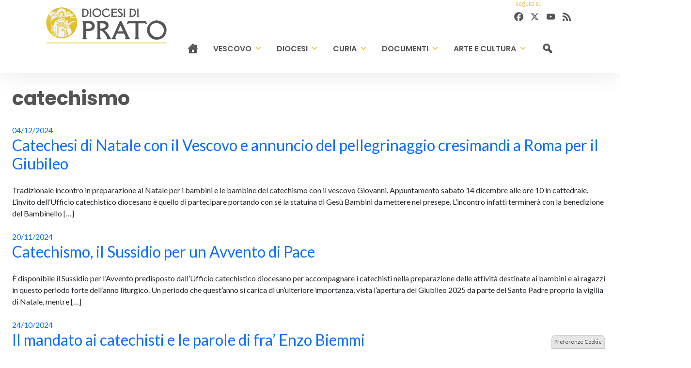

--- FILE ---
content_type: text/html; charset=UTF-8
request_url: http://www.diocesiprato.it/tag/catechismo/
body_size: 15196
content:
<!doctype html>
<html lang="it-IT">
    <head>
        <meta charset="UTF-8">
        <meta name="description" content="" />
        <meta name="viewport" content="width=device-width, initial-scale=1, shrink-to-fit">
        <link rel="profile" href="https://gmpg.org/xfn/11">
<style>iframe[data-ianduclass='iandu-iframe']{display: none;}</style><meta name='robots' content='index, follow, max-image-preview:large, max-snippet:-1, max-video-preview:-1' />
	<style>img:is([sizes="auto" i], [sizes^="auto," i]) { contain-intrinsic-size: 3000px 1500px }</style>
	
	<!-- This site is optimized with the Yoast SEO plugin v22.3 - https://yoast.com/wordpress/plugins/seo/ -->
	<title>catechismo Archivi - Diocesi di Prato</title>
	<link rel="canonical" href="https://www.diocesiprato.it/tag/catechismo/" />
	<link rel="next" href="https://www.diocesiprato.it/tag/catechismo/page/2/" />
	<meta property="og:locale" content="it_IT" />
	<meta property="og:type" content="article" />
	<meta property="og:title" content="catechismo Archivi - Diocesi di Prato" />
	<meta property="og:url" content="https://www.diocesiprato.it/tag/catechismo/" />
	<meta property="og:site_name" content="Diocesi di Prato" />
	<meta property="og:image" content="https://www.diocesiprato.it/wp-content/uploads/sites/2/2024/07/logo_prato.png" />
	<meta property="og:image:width" content="351" />
	<meta property="og:image:height" content="144" />
	<meta property="og:image:type" content="image/png" />
	<meta name="twitter:card" content="summary_large_image" />
	<script type="application/ld+json" class="yoast-schema-graph">{"@context":"https://schema.org","@graph":[{"@type":"CollectionPage","@id":"https://www.diocesiprato.it/tag/catechismo/","url":"https://www.diocesiprato.it/tag/catechismo/","name":"catechismo Archivi - Diocesi di Prato","isPartOf":{"@id":"https://www.diocesiprato.it/#website"},"primaryImageOfPage":{"@id":"https://www.diocesiprato.it/tag/catechismo/#primaryimage"},"image":{"@id":"https://www.diocesiprato.it/tag/catechismo/#primaryimage"},"thumbnailUrl":"https://www.diocesiprato.it/wp-content/uploads/sites/2/2025/02/vescovo-bambini-catechismo-natale.jpg","breadcrumb":{"@id":"https://www.diocesiprato.it/tag/catechismo/#breadcrumb"},"inLanguage":"it-IT"},{"@type":"ImageObject","inLanguage":"it-IT","@id":"https://www.diocesiprato.it/tag/catechismo/#primaryimage","url":"https://www.diocesiprato.it/wp-content/uploads/sites/2/2025/02/vescovo-bambini-catechismo-natale.jpg","contentUrl":"https://www.diocesiprato.it/wp-content/uploads/sites/2/2025/02/vescovo-bambini-catechismo-natale.jpg","width":1920,"height":1080},{"@type":"BreadcrumbList","@id":"https://www.diocesiprato.it/tag/catechismo/#breadcrumb","itemListElement":[{"@type":"ListItem","position":1,"name":"Home","item":"https://www.diocesiprato.it/"},{"@type":"ListItem","position":2,"name":"catechismo"}]},{"@type":"WebSite","@id":"https://www.diocesiprato.it/#website","url":"https://www.diocesiprato.it/","name":"Diocesi di Prato","description":"","publisher":{"@id":"https://www.diocesiprato.it/#organization"},"alternateName":"Diocesi di Prato","potentialAction":[{"@type":"SearchAction","target":{"@type":"EntryPoint","urlTemplate":"https://www.diocesiprato.it/?s={search_term_string}"},"query-input":"required name=search_term_string"}],"inLanguage":"it-IT"},{"@type":"Organization","@id":"https://www.diocesiprato.it/#organization","name":"Diocesi di Prato","url":"https://www.diocesiprato.it/","logo":{"@type":"ImageObject","inLanguage":"it-IT","@id":"https://www.diocesiprato.it/#/schema/logo/image/","url":"https://www.diocesiprato.it/wp-content/uploads/sites/2/2024/07/logo_prato.png","contentUrl":"https://www.diocesiprato.it/wp-content/uploads/sites/2/2024/07/logo_prato.png","width":351,"height":144,"caption":"Diocesi di Prato"},"image":{"@id":"https://www.diocesiprato.it/#/schema/logo/image/"}}]}</script>
	<!-- / Yoast SEO plugin. -->


<link rel='dns-prefetch' href='//static.addtoany.com' />
<link rel='dns-prefetch' href='//api.tiles.mapbox.com' />
<link rel='dns-prefetch' href='//use.fontawesome.com' />
<link rel="alternate" type="application/rss+xml" title="Diocesi di Prato &raquo; Feed" href="https://www.diocesiprato.it/feed/" />
<link rel="alternate" type="application/rss+xml" title="Diocesi di Prato &raquo; Feed dei commenti" href="https://www.diocesiprato.it/comments/feed/" />
<link rel="alternate" type="application/rss+xml" title="Diocesi di Prato &raquo; catechismo Feed del tag" href="https://www.diocesiprato.it/tag/catechismo/feed/" />
<script>
window._wpemojiSettings = {"baseUrl":"https:\/\/s.w.org\/images\/core\/emoji\/15.0.3\/72x72\/","ext":".png","svgUrl":"https:\/\/s.w.org\/images\/core\/emoji\/15.0.3\/svg\/","svgExt":".svg","source":{"concatemoji":"http:\/\/www.diocesiprato.it\/wp-includes\/js\/wp-emoji-release.min.js?ver=6.7.1"}};
/*! This file is auto-generated */
!function(i,n){var o,s,e;function c(e){try{var t={supportTests:e,timestamp:(new Date).valueOf()};sessionStorage.setItem(o,JSON.stringify(t))}catch(e){}}function p(e,t,n){e.clearRect(0,0,e.canvas.width,e.canvas.height),e.fillText(t,0,0);var t=new Uint32Array(e.getImageData(0,0,e.canvas.width,e.canvas.height).data),r=(e.clearRect(0,0,e.canvas.width,e.canvas.height),e.fillText(n,0,0),new Uint32Array(e.getImageData(0,0,e.canvas.width,e.canvas.height).data));return t.every(function(e,t){return e===r[t]})}function u(e,t,n){switch(t){case"flag":return n(e,"\ud83c\udff3\ufe0f\u200d\u26a7\ufe0f","\ud83c\udff3\ufe0f\u200b\u26a7\ufe0f")?!1:!n(e,"\ud83c\uddfa\ud83c\uddf3","\ud83c\uddfa\u200b\ud83c\uddf3")&&!n(e,"\ud83c\udff4\udb40\udc67\udb40\udc62\udb40\udc65\udb40\udc6e\udb40\udc67\udb40\udc7f","\ud83c\udff4\u200b\udb40\udc67\u200b\udb40\udc62\u200b\udb40\udc65\u200b\udb40\udc6e\u200b\udb40\udc67\u200b\udb40\udc7f");case"emoji":return!n(e,"\ud83d\udc26\u200d\u2b1b","\ud83d\udc26\u200b\u2b1b")}return!1}function f(e,t,n){var r="undefined"!=typeof WorkerGlobalScope&&self instanceof WorkerGlobalScope?new OffscreenCanvas(300,150):i.createElement("canvas"),a=r.getContext("2d",{willReadFrequently:!0}),o=(a.textBaseline="top",a.font="600 32px Arial",{});return e.forEach(function(e){o[e]=t(a,e,n)}),o}function t(e){var t=i.createElement("script");t.src=e,t.defer=!0,i.head.appendChild(t)}"undefined"!=typeof Promise&&(o="wpEmojiSettingsSupports",s=["flag","emoji"],n.supports={everything:!0,everythingExceptFlag:!0},e=new Promise(function(e){i.addEventListener("DOMContentLoaded",e,{once:!0})}),new Promise(function(t){var n=function(){try{var e=JSON.parse(sessionStorage.getItem(o));if("object"==typeof e&&"number"==typeof e.timestamp&&(new Date).valueOf()<e.timestamp+604800&&"object"==typeof e.supportTests)return e.supportTests}catch(e){}return null}();if(!n){if("undefined"!=typeof Worker&&"undefined"!=typeof OffscreenCanvas&&"undefined"!=typeof URL&&URL.createObjectURL&&"undefined"!=typeof Blob)try{var e="postMessage("+f.toString()+"("+[JSON.stringify(s),u.toString(),p.toString()].join(",")+"));",r=new Blob([e],{type:"text/javascript"}),a=new Worker(URL.createObjectURL(r),{name:"wpTestEmojiSupports"});return void(a.onmessage=function(e){c(n=e.data),a.terminate(),t(n)})}catch(e){}c(n=f(s,u,p))}t(n)}).then(function(e){for(var t in e)n.supports[t]=e[t],n.supports.everything=n.supports.everything&&n.supports[t],"flag"!==t&&(n.supports.everythingExceptFlag=n.supports.everythingExceptFlag&&n.supports[t]);n.supports.everythingExceptFlag=n.supports.everythingExceptFlag&&!n.supports.flag,n.DOMReady=!1,n.readyCallback=function(){n.DOMReady=!0}}).then(function(){return e}).then(function(){var e;n.supports.everything||(n.readyCallback(),(e=n.source||{}).concatemoji?t(e.concatemoji):e.wpemoji&&e.twemoji&&(t(e.twemoji),t(e.wpemoji)))}))}((window,document),window._wpemojiSettings);
</script>
		
	<style id='wp-emoji-styles-inline-css'>

	img.wp-smiley, img.emoji {
		display: inline !important;
		border: none !important;
		box-shadow: none !important;
		height: 1em !important;
		width: 1em !important;
		margin: 0 0.07em !important;
		vertical-align: -0.1em !important;
		background: none !important;
		padding: 0 !important;
	}
</style>
<link rel='stylesheet' id='wp-block-library-css' href='http://www.diocesiprato.it/wp-includes/css/dist/block-library/style.min.css?ver=6.7.1' media='all' />
<style id='classic-theme-styles-inline-css'>
/*! This file is auto-generated */
.wp-block-button__link{color:#fff;background-color:#32373c;border-radius:9999px;box-shadow:none;text-decoration:none;padding:calc(.667em + 2px) calc(1.333em + 2px);font-size:1.125em}.wp-block-file__button{background:#32373c;color:#fff;text-decoration:none}
</style>
<style id='global-styles-inline-css'>
:root{--wp--preset--aspect-ratio--square: 1;--wp--preset--aspect-ratio--4-3: 4/3;--wp--preset--aspect-ratio--3-4: 3/4;--wp--preset--aspect-ratio--3-2: 3/2;--wp--preset--aspect-ratio--2-3: 2/3;--wp--preset--aspect-ratio--16-9: 16/9;--wp--preset--aspect-ratio--9-16: 9/16;--wp--preset--color--black: #000000;--wp--preset--color--cyan-bluish-gray: #abb8c3;--wp--preset--color--white: #ffffff;--wp--preset--color--pale-pink: #f78da7;--wp--preset--color--vivid-red: #cf2e2e;--wp--preset--color--luminous-vivid-orange: #ff6900;--wp--preset--color--luminous-vivid-amber: #fcb900;--wp--preset--color--light-green-cyan: #7bdcb5;--wp--preset--color--vivid-green-cyan: #00d084;--wp--preset--color--pale-cyan-blue: #8ed1fc;--wp--preset--color--vivid-cyan-blue: #0693e3;--wp--preset--color--vivid-purple: #9b51e0;--wp--preset--gradient--vivid-cyan-blue-to-vivid-purple: linear-gradient(135deg,rgba(6,147,227,1) 0%,rgb(155,81,224) 100%);--wp--preset--gradient--light-green-cyan-to-vivid-green-cyan: linear-gradient(135deg,rgb(122,220,180) 0%,rgb(0,208,130) 100%);--wp--preset--gradient--luminous-vivid-amber-to-luminous-vivid-orange: linear-gradient(135deg,rgba(252,185,0,1) 0%,rgba(255,105,0,1) 100%);--wp--preset--gradient--luminous-vivid-orange-to-vivid-red: linear-gradient(135deg,rgba(255,105,0,1) 0%,rgb(207,46,46) 100%);--wp--preset--gradient--very-light-gray-to-cyan-bluish-gray: linear-gradient(135deg,rgb(238,238,238) 0%,rgb(169,184,195) 100%);--wp--preset--gradient--cool-to-warm-spectrum: linear-gradient(135deg,rgb(74,234,220) 0%,rgb(151,120,209) 20%,rgb(207,42,186) 40%,rgb(238,44,130) 60%,rgb(251,105,98) 80%,rgb(254,248,76) 100%);--wp--preset--gradient--blush-light-purple: linear-gradient(135deg,rgb(255,206,236) 0%,rgb(152,150,240) 100%);--wp--preset--gradient--blush-bordeaux: linear-gradient(135deg,rgb(254,205,165) 0%,rgb(254,45,45) 50%,rgb(107,0,62) 100%);--wp--preset--gradient--luminous-dusk: linear-gradient(135deg,rgb(255,203,112) 0%,rgb(199,81,192) 50%,rgb(65,88,208) 100%);--wp--preset--gradient--pale-ocean: linear-gradient(135deg,rgb(255,245,203) 0%,rgb(182,227,212) 50%,rgb(51,167,181) 100%);--wp--preset--gradient--electric-grass: linear-gradient(135deg,rgb(202,248,128) 0%,rgb(113,206,126) 100%);--wp--preset--gradient--midnight: linear-gradient(135deg,rgb(2,3,129) 0%,rgb(40,116,252) 100%);--wp--preset--font-size--small: 13px;--wp--preset--font-size--medium: 20px;--wp--preset--font-size--large: 36px;--wp--preset--font-size--x-large: 42px;--wp--preset--spacing--20: 0.44rem;--wp--preset--spacing--30: 0.67rem;--wp--preset--spacing--40: 1rem;--wp--preset--spacing--50: 1.5rem;--wp--preset--spacing--60: 2.25rem;--wp--preset--spacing--70: 3.38rem;--wp--preset--spacing--80: 5.06rem;--wp--preset--shadow--natural: 6px 6px 9px rgba(0, 0, 0, 0.2);--wp--preset--shadow--deep: 12px 12px 50px rgba(0, 0, 0, 0.4);--wp--preset--shadow--sharp: 6px 6px 0px rgba(0, 0, 0, 0.2);--wp--preset--shadow--outlined: 6px 6px 0px -3px rgba(255, 255, 255, 1), 6px 6px rgba(0, 0, 0, 1);--wp--preset--shadow--crisp: 6px 6px 0px rgba(0, 0, 0, 1);}:where(.is-layout-flex){gap: 0.5em;}:where(.is-layout-grid){gap: 0.5em;}body .is-layout-flex{display: flex;}.is-layout-flex{flex-wrap: wrap;align-items: center;}.is-layout-flex > :is(*, div){margin: 0;}body .is-layout-grid{display: grid;}.is-layout-grid > :is(*, div){margin: 0;}:where(.wp-block-columns.is-layout-flex){gap: 2em;}:where(.wp-block-columns.is-layout-grid){gap: 2em;}:where(.wp-block-post-template.is-layout-flex){gap: 1.25em;}:where(.wp-block-post-template.is-layout-grid){gap: 1.25em;}.has-black-color{color: var(--wp--preset--color--black) !important;}.has-cyan-bluish-gray-color{color: var(--wp--preset--color--cyan-bluish-gray) !important;}.has-white-color{color: var(--wp--preset--color--white) !important;}.has-pale-pink-color{color: var(--wp--preset--color--pale-pink) !important;}.has-vivid-red-color{color: var(--wp--preset--color--vivid-red) !important;}.has-luminous-vivid-orange-color{color: var(--wp--preset--color--luminous-vivid-orange) !important;}.has-luminous-vivid-amber-color{color: var(--wp--preset--color--luminous-vivid-amber) !important;}.has-light-green-cyan-color{color: var(--wp--preset--color--light-green-cyan) !important;}.has-vivid-green-cyan-color{color: var(--wp--preset--color--vivid-green-cyan) !important;}.has-pale-cyan-blue-color{color: var(--wp--preset--color--pale-cyan-blue) !important;}.has-vivid-cyan-blue-color{color: var(--wp--preset--color--vivid-cyan-blue) !important;}.has-vivid-purple-color{color: var(--wp--preset--color--vivid-purple) !important;}.has-black-background-color{background-color: var(--wp--preset--color--black) !important;}.has-cyan-bluish-gray-background-color{background-color: var(--wp--preset--color--cyan-bluish-gray) !important;}.has-white-background-color{background-color: var(--wp--preset--color--white) !important;}.has-pale-pink-background-color{background-color: var(--wp--preset--color--pale-pink) !important;}.has-vivid-red-background-color{background-color: var(--wp--preset--color--vivid-red) !important;}.has-luminous-vivid-orange-background-color{background-color: var(--wp--preset--color--luminous-vivid-orange) !important;}.has-luminous-vivid-amber-background-color{background-color: var(--wp--preset--color--luminous-vivid-amber) !important;}.has-light-green-cyan-background-color{background-color: var(--wp--preset--color--light-green-cyan) !important;}.has-vivid-green-cyan-background-color{background-color: var(--wp--preset--color--vivid-green-cyan) !important;}.has-pale-cyan-blue-background-color{background-color: var(--wp--preset--color--pale-cyan-blue) !important;}.has-vivid-cyan-blue-background-color{background-color: var(--wp--preset--color--vivid-cyan-blue) !important;}.has-vivid-purple-background-color{background-color: var(--wp--preset--color--vivid-purple) !important;}.has-black-border-color{border-color: var(--wp--preset--color--black) !important;}.has-cyan-bluish-gray-border-color{border-color: var(--wp--preset--color--cyan-bluish-gray) !important;}.has-white-border-color{border-color: var(--wp--preset--color--white) !important;}.has-pale-pink-border-color{border-color: var(--wp--preset--color--pale-pink) !important;}.has-vivid-red-border-color{border-color: var(--wp--preset--color--vivid-red) !important;}.has-luminous-vivid-orange-border-color{border-color: var(--wp--preset--color--luminous-vivid-orange) !important;}.has-luminous-vivid-amber-border-color{border-color: var(--wp--preset--color--luminous-vivid-amber) !important;}.has-light-green-cyan-border-color{border-color: var(--wp--preset--color--light-green-cyan) !important;}.has-vivid-green-cyan-border-color{border-color: var(--wp--preset--color--vivid-green-cyan) !important;}.has-pale-cyan-blue-border-color{border-color: var(--wp--preset--color--pale-cyan-blue) !important;}.has-vivid-cyan-blue-border-color{border-color: var(--wp--preset--color--vivid-cyan-blue) !important;}.has-vivid-purple-border-color{border-color: var(--wp--preset--color--vivid-purple) !important;}.has-vivid-cyan-blue-to-vivid-purple-gradient-background{background: var(--wp--preset--gradient--vivid-cyan-blue-to-vivid-purple) !important;}.has-light-green-cyan-to-vivid-green-cyan-gradient-background{background: var(--wp--preset--gradient--light-green-cyan-to-vivid-green-cyan) !important;}.has-luminous-vivid-amber-to-luminous-vivid-orange-gradient-background{background: var(--wp--preset--gradient--luminous-vivid-amber-to-luminous-vivid-orange) !important;}.has-luminous-vivid-orange-to-vivid-red-gradient-background{background: var(--wp--preset--gradient--luminous-vivid-orange-to-vivid-red) !important;}.has-very-light-gray-to-cyan-bluish-gray-gradient-background{background: var(--wp--preset--gradient--very-light-gray-to-cyan-bluish-gray) !important;}.has-cool-to-warm-spectrum-gradient-background{background: var(--wp--preset--gradient--cool-to-warm-spectrum) !important;}.has-blush-light-purple-gradient-background{background: var(--wp--preset--gradient--blush-light-purple) !important;}.has-blush-bordeaux-gradient-background{background: var(--wp--preset--gradient--blush-bordeaux) !important;}.has-luminous-dusk-gradient-background{background: var(--wp--preset--gradient--luminous-dusk) !important;}.has-pale-ocean-gradient-background{background: var(--wp--preset--gradient--pale-ocean) !important;}.has-electric-grass-gradient-background{background: var(--wp--preset--gradient--electric-grass) !important;}.has-midnight-gradient-background{background: var(--wp--preset--gradient--midnight) !important;}.has-small-font-size{font-size: var(--wp--preset--font-size--small) !important;}.has-medium-font-size{font-size: var(--wp--preset--font-size--medium) !important;}.has-large-font-size{font-size: var(--wp--preset--font-size--large) !important;}.has-x-large-font-size{font-size: var(--wp--preset--font-size--x-large) !important;}
:where(.wp-block-post-template.is-layout-flex){gap: 1.25em;}:where(.wp-block-post-template.is-layout-grid){gap: 1.25em;}
:where(.wp-block-columns.is-layout-flex){gap: 2em;}:where(.wp-block-columns.is-layout-grid){gap: 2em;}
:root :where(.wp-block-pullquote){font-size: 1.5em;line-height: 1.6;}
</style>
<link rel='stylesheet' id='iandu-cookieconsent-css' href='http://www.diocesiprato.it/wp-content/plugins/iandu-cookieconsent/public/css/iandu-cookieconsent-public.css?ver=1.4.0' media='all' />
<link rel='stylesheet' id='seed_localizzation_osm_css-css' href='http://www.diocesiprato.it/wp-content/plugins/seed-localization/includes/acf-field-openstreetmap/assets/css/leaflet-unpkg.css?ver=6.7.1' media='all' />
<link rel='stylesheet' id='wd-noah-plugin-style-css-css' href='http://www.diocesiprato.it/wp-content/plugins/seed-noah-plugin/assets/css/wd-noah-plugin-style.css?ver=6.7.1' media='all' />
<link rel='stylesheet' id='daterangepicker-css-css' href='http://www.diocesiprato.it/wp-content/plugins/seed-noah-plugin/assets/css/daterangepicker.css?ver=6.7.1' media='all' />
<link rel='stylesheet' id='zabuto_calendar_css-css' href='http://www.diocesiprato.it/wp-content/plugins/seed-noah-plugin/tools/calendar/css/seed_noah_calendar.css?ver=6.7.1' media='all' />
<style id='zabuto_calendar_css-inline-css'>

            .wd-class-375{
            background: ;    
            }
            
            .wd-class-395{
            background: ;    
            }
            
            .wd-class-907{
            background: ;    
            }
            
            .wd-class-908{
            background: ;    
            }
            
</style>
<link rel='stylesheet' id='wp-redmine-helpdesk-widget-css' href='http://www.diocesiprato.it/wp-content/plugins/wp-redmine-helpdesk-widget/public/css/wp-redmine-helpdesk-widget-public.css?ver=1.0.0' media='all' />
<link rel='stylesheet' id='wpos-slick-style-css' href='http://www.diocesiprato.it/wp-content/plugins/wp-slick-slider-and-image-carousel/assets/css/slick.css?ver=3.7.8' media='all' />
<link rel='stylesheet' id='wpsisac-public-style-css' href='http://www.diocesiprato.it/wp-content/plugins/wp-slick-slider-and-image-carousel/assets/css/wpsisac-public.css?ver=3.7.8' media='all' />
<link rel='stylesheet' id='megamenu-css' href='http://www.diocesiprato.it/wp-content/uploads/sites/2/maxmegamenu/style.css?ver=ddf63b' media='all' />
<link rel='stylesheet' id='dashicons-css' href='http://www.diocesiprato.it/wp-includes/css/dashicons.min.css?ver=6.7.1' media='all' />
<link rel='stylesheet' id='bso-theme-style-css' href='http://www.diocesiprato.it/wp-content/themes/bso-theme/style.css?ver=1.0.33' media='all' />
<link rel='stylesheet' id='bso-theme-style-bootstrap-5.1.3-css' href='http://www.diocesiprato.it/wp-content/themes/bso-theme/frontend-framework/bootstrap/5.1.3/css/bootstrap.min.css?ver=1.0.33' media='all' />
<link rel='stylesheet' id='upw_theme_standard-css' href='http://www.diocesiprato.it/wp-content/plugins/ultimate-posts-widget/css/upw-theme-standard.min.css?ver=6.7.1' media='all' />
<link rel='stylesheet' id='simcal-qtip-css' href='http://www.diocesiprato.it/wp-content/plugins/google-calendar-events/assets/generated/vendor/jquery.qtip.min.css?ver=3.3.1' media='all' />
<link rel='stylesheet' id='simcal-default-calendar-grid-css' href='http://www.diocesiprato.it/wp-content/plugins/google-calendar-events/assets/generated/default-calendar-grid.min.css?ver=3.3.1' media='all' />
<link rel='stylesheet' id='simcal-default-calendar-list-css' href='http://www.diocesiprato.it/wp-content/plugins/google-calendar-events/assets/generated/default-calendar-list.min.css?ver=3.3.1' media='all' />
<link rel='stylesheet' id='font-awesome-official-css' href='https://use.fontawesome.com/releases/v6.6.0/css/all.css' media='all' integrity="sha384-h/hnnw1Bi4nbpD6kE7nYfCXzovi622sY5WBxww8ARKwpdLj5kUWjRuyiXaD1U2JT" crossorigin="anonymous" />
<link rel='stylesheet' id='addtoany-css' href='http://www.diocesiprato.it/wp-content/plugins/add-to-any/addtoany.min.css?ver=1.16' media='all' />
<link rel='stylesheet' id='font-awesome-official-v4shim-css' href='https://use.fontawesome.com/releases/v6.6.0/css/v4-shims.css' media='all' integrity="sha384-Heamg4F/EELwbmnBJapxaWTkcdX/DCrJpYgSshI5BkI7xghn3RvDcpG+1xUJt/7K" crossorigin="anonymous" />
<link rel='stylesheet' id='wp-paginate-css' href='http://www.diocesiprato.it/wp-content/plugins/wp-paginate/css/wp-paginate.css?ver=2.2.2' media='screen' />
<script id="addtoany-core-js-before">
window.a2a_config=window.a2a_config||{};a2a_config.callbacks=[];a2a_config.overlays=[];a2a_config.templates={};a2a_localize = {
	Share: "Condividi",
	Save: "Salva",
	Subscribe: "Abbonati",
	Email: "Email",
	Bookmark: "Segnalibro",
	ShowAll: "espandi",
	ShowLess: "comprimi",
	FindServices: "Trova servizi",
	FindAnyServiceToAddTo: "Trova subito un servizio da aggiungere",
	PoweredBy: "Powered by",
	ShareViaEmail: "Condividi via email",
	SubscribeViaEmail: "Iscriviti via email",
	BookmarkInYourBrowser: "Aggiungi ai segnalibri",
	BookmarkInstructions: "Premi Ctrl+D o \u2318+D per mettere questa pagina nei preferiti",
	AddToYourFavorites: "Aggiungi ai favoriti",
	SendFromWebOrProgram: "Invia da qualsiasi indirizzo email o programma di posta elettronica",
	EmailProgram: "Programma di posta elettronica",
	More: "Di più&#8230;",
	ThanksForSharing: "Grazie per la condivisione!",
	ThanksForFollowing: "Thanks for following!"
};

a2a_config.icon_color="transparent,#545454";
</script>
<script defer src="https://static.addtoany.com/menu/page.js" id="addtoany-core-js"></script>
<script src="http://www.diocesiprato.it/wp-includes/js/jquery/jquery.min.js?ver=3.7.1" id="jquery-core-js"></script>
<script src="http://www.diocesiprato.it/wp-includes/js/jquery/jquery-migrate.min.js?ver=3.4.1" id="jquery-migrate-js"></script>
<script defer src="http://www.diocesiprato.it/wp-content/plugins/add-to-any/addtoany.min.js?ver=1.1" id="addtoany-jquery-js"></script>
<script src="http://www.diocesiprato.it/wp-content/plugins/seed-localization/includes/acf-field-openstreetmap/assets/js/leaflet-unpkg.js?ver=6.7.1" id="seed_localizzation_osm_js-js"></script>
<script src="https://api.tiles.mapbox.com/mapbox.js/plugins/leaflet-omnivore/v0.3.1/leaflet-omnivore.min.js?ver=6.7.1" id="seed_localizzation_omnivore_js-js"></script>
<script src="http://www.diocesiprato.it/wp-content/plugins/seed-noah-plugin/assets/js/moment.min.js?ver=6.7.1" id="moment-js-js"></script>
<script src="http://www.diocesiprato.it/wp-content/plugins/seed-noah-plugin/assets/js/daterangepicker.js?ver=6.7.1" id="daterangepicker-js-js"></script>
<script src="http://www.diocesiprato.it/wp-content/plugins/wp-redmine-helpdesk-widget/public/js/wp-redmine-helpdesk-widget-public.js?ver=1.0.0" id="wp-redmine-helpdesk-widget-js"></script>
<link rel="https://api.w.org/" href="https://www.diocesiprato.it/wp-json/" /><link rel="alternate" title="JSON" type="application/json" href="https://www.diocesiprato.it/wp-json/wp/v2/tags/1198" /><link rel="EditURI" type="application/rsd+xml" title="RSD" href="https://www.diocesiprato.it/xmlrpc.php?rsd" />
<meta name="generator" content="WordPress 6.7.1" />
<!-- Google Tag Manager -->
<script>(function(w,d,s,l,i){w[l]=w[l]||[];w[l].push({'gtm.start':
new Date().getTime(),event:'gtm.js'});var f=d.getElementsByTagName(s)[0],
j=d.createElement(s),dl=l!='dataLayer'?'&l='+l:'';j.async=true;j.src=
'https://www.googletagmanager.com/gtm.js?id='+i+dl;f.parentNode.insertBefore(j,f);
})(window,document,'script','dataLayer','GTM-PD4Z42M3');</script>
<!-- End Google Tag Manager -->
<link rel="icon" href="https://www.diocesiprato.it/wp-content/uploads/sites/2/2024/07/icon_logo_prato-45x45.png" sizes="32x32" />
<link rel="icon" href="https://www.diocesiprato.it/wp-content/uploads/sites/2/2024/07/icon_logo_prato.png" sizes="192x192" />
<link rel="apple-touch-icon" href="https://www.diocesiprato.it/wp-content/uploads/sites/2/2024/07/icon_logo_prato.png" />
<meta name="msapplication-TileImage" content="https://www.diocesiprato.it/wp-content/uploads/sites/2/2024/07/icon_logo_prato.png" />
<style type="text/css">/** Mega Menu CSS: fs **/</style>
                     
    </head>
    <body class="archive tag tag-catechismo tag-1198 wp-custom-logo mega-menu-max-mega-menu-1">
<!-- Google Tag Manager (noscript) -->
<noscript><iframe src="https://www.googletagmanager.com/ns.html?id=GTM-PD4Z42M3"
height="0" width="0" style="display:none;visibility:hidden"></iframe></noscript>
<!-- End Google Tag Manager (noscript) -->
        <a class="skip-link screen-reader-text" href="#primary">Skip to content</a>
        <header id="masthead" class="site-header ">
            <div class="row">
                <div class="col">
<div id="pl-32158"  class="panel-layout" ><div id="pg-32158-0"  class="panel-grid panel-has-style" ><div class="prato_first_row panel-row-style panel-row-style-for-32158-0" ><div id="pgc-32158-0-0"  class="panel-grid-cell" ><div id="panel-32158-0-0-0" class="so-panel widget widget_siteorigin-panels-builder panel-first-child panel-last-child" data-index="0" ><div class="container panel-widget-style panel-widget-style-for-32158-0-0-0" ><div id="pl-w67c9726897167"  class="panel-layout" ><div id="pg-w67c9726897167-0"  class="panel-grid panel-no-style" ><div id="pgc-w67c9726897167-0-0"  class="panel-grid-cell" ><div id="panel-w67c9726897167-0-0-0" class="so-panel widget widget_bso-so-widget-logo panel-first-child panel-last-child" data-index="0" ><div class="prato_header_logo panel-widget-style panel-widget-style-for-w67c9726897167-0-0-0" ><div
			
			class="so-widget-bso-so-widget-logo so-widget-bso-so-widget-logo-default-d75171398898"
			
		><a href="https://www.diocesiprato.it/" class="custom-logo-link" rel="home"><img fetchpriority="high" decoding="async" width="351" height="144" src="https://www.diocesiprato.it/wp-content/uploads/sites/2/2024/07/logo_prato.png" class="custom-logo" alt="Diocesi di Prato" srcset="https://www.diocesiprato.it/wp-content/uploads/sites/2/2024/07/logo_prato.png 351w, https://www.diocesiprato.it/wp-content/uploads/sites/2/2024/07/logo_prato-300x123.png 300w" sizes="(max-width: 351px) 100vw, 351px" /></a></div></div></div></div><div id="pgc-w67c9726897167-0-1"  class="panel-grid-cell" ><div id="panel-w67c9726897167-0-1-0" class="so-panel widget widget_a2a_follow_widget panel-first-child" data-index="1" ><div class="prato_header_social d-md-block panel-widget-style panel-widget-style-for-w67c9726897167-0-1-0" ><h3 class="widget-title">seguici su</h3><div class="a2a_kit a2a_kit_size_25 a2a_follow addtoany_list" data-a2a-url="/feed/" data-a2a-title="Diocesi di Prato"><a class="a2a_button_facebook" href="https://www.facebook.com/diocesiprato" title="Facebook" rel="noopener" target="_blank"></a><a class="a2a_button_x" href="https://twitter.com/diocesiprato" title="X" rel="noopener" target="_blank"></a><a class="a2a_button_youtube" href="https://www.youtube.com/channel/UCgrOREsiv2_64X42CxN6LpQ" title="YouTube" rel="noopener" target="_blank"></a><a class="a2a_button_feed" href="/feed/" title="RSS Feed" rel="noopener" target="_blank"></a></div></div></div><div id="panel-w67c9726897167-0-1-1" class="so-panel widget widget_maxmegamenu panel-last-child" data-index="2" ><div class="prato_header_menu panel-widget-style panel-widget-style-for-w67c9726897167-0-1-1" ><div id="mega-menu-wrap-max_mega_menu_1" class="mega-menu-wrap"><div class="mega-menu-toggle"><div class="mega-toggle-blocks-left"></div><div class="mega-toggle-blocks-center"></div><div class="mega-toggle-blocks-right"><div class='mega-toggle-block mega-menu-toggle-animated-block mega-toggle-block-1' id='mega-toggle-block-1'><button aria-label="Toggle Menu" class="mega-toggle-animated mega-toggle-animated-slider" type="button" aria-expanded="false">
                  <span class="mega-toggle-animated-box">
                    <span class="mega-toggle-animated-inner"></span>
                  </span>
                </button></div></div></div><ul id="mega-menu-max_mega_menu_1" class="mega-menu max-mega-menu mega-menu-horizontal mega-no-js" data-event="hover_intent" data-effect="fade_up" data-effect-speed="200" data-effect-mobile="disabled" data-effect-speed-mobile="0" data-mobile-force-width="false" data-second-click="go" data-document-click="collapse" data-vertical-behaviour="standard" data-breakpoint="768" data-unbind="true" data-mobile-state="collapse_all" data-hover-intent-timeout="300" data-hover-intent-interval="100"><li class='mega-menu-item mega-menu-item-type-custom mega-menu-item-object-custom mega-align-bottom-left mega-menu-flyout mega-hide-arrow mega-has-icon mega-icon-left mega-hide-text mega-menu-item-22' id='mega-menu-item-22'><a class="dashicons-admin-home mega-menu-link" href="https://www.diocesiprato.it/" tabindex="0" aria-label="Home"></a></li><li class='mega-menu-item mega-menu-item-type-custom mega-menu-item-object-custom mega-menu-item-has-children mega-align-bottom-left mega-menu-flyout mega-menu-item-874' id='mega-menu-item-874'><a class="mega-menu-link" href="#" aria-haspopup="true" aria-expanded="false" tabindex="0">Vescovo<span class="mega-indicator"></span></a>
<ul class="mega-sub-menu">
<li class='mega-menu-item mega-menu-item-type-post_type mega-menu-item-object-page mega-menu-item-has-children mega-menu-item-4647' id='mega-menu-item-4647'><a class="mega-menu-link" href="https://www.diocesiprato.it/giovanni-nerbini/" aria-haspopup="true" aria-expanded="false">Giovanni Nerbini<span class="mega-indicator"></span></a>
	<ul class="mega-sub-menu">
<li class='mega-menu-item mega-menu-item-type-custom mega-menu-item-object-custom mega-menu-item-5159' id='mega-menu-item-5159'><a class="mega-menu-link" href="https://www.diocesiprato.it/giovanni-nerbini/">Biografia</a></li><li class='mega-menu-item mega-menu-item-type-post_type mega-menu-item-object-post mega-menu-item-32804' id='mega-menu-item-32804'><a class="mega-menu-link" href="https://www.diocesiprato.it/lagnello-al-centro-dello-stemma-del-vescovo-giovanni/">Stemma del Vescovo</a></li><li class='mega-menu-item mega-menu-item-type-custom mega-menu-item-object-custom mega-menu-item-5160' id='mega-menu-item-5160'><a class="mega-menu-link" href="https://www.diocesiprato.it/wd-interventi-vesc/?autore_intervento_vescovo=5157">OMELIE</a></li>	</ul>
</li><li class='mega-menu-item mega-menu-item-type-post_type mega-menu-item-object-page mega-menu-item-has-children mega-menu-item-374' id='mega-menu-item-374'><a class="mega-menu-link" href="https://www.diocesiprato.it/franco-agostinelli/" aria-haspopup="true" aria-expanded="false">Franco Agostinelli<span class="mega-indicator"></span></a>
	<ul class="mega-sub-menu">
<li class='mega-menu-item mega-menu-item-type-post_type mega-menu-item-object-page mega-menu-item-882' id='mega-menu-item-882'><a class="mega-menu-link" href="https://www.diocesiprato.it/franco-agostinelli/">Biografia</a></li><li class='mega-menu-item mega-menu-item-type-custom mega-menu-item-object-custom mega-menu-item-3197' id='mega-menu-item-3197'><a class="mega-menu-link" href="https://www.diocesiprato.it/wd-interventi-vesc/?autore_intervento_vescovo=5158">OMELIE</a></li>	</ul>
</li><li class='mega-menu-item mega-menu-item-type-post_type mega-menu-item-object-page mega-menu-item-4805' id='mega-menu-item-4805'><a class="mega-menu-link" href="https://www.diocesiprato.it/la-diocesi/">Gastone Simoni</a></li><li class='mega-menu-item mega-menu-item-type-post_type mega-menu-item-object-page mega-menu-item-32490' id='mega-menu-item-32490'><a class="mega-menu-link" href="https://www.diocesiprato.it/pietro-fiordelli/">Pietro Fiordelli</a></li><li class='mega-menu-item mega-menu-item-type-post_type mega-menu-item-object-page mega-menu-item-647' id='mega-menu-item-647'><a class="mega-menu-link" href="https://www.diocesiprato.it/vescovi-di-prato-3/">Cronotassi</a></li><li class='mega-menu-item mega-menu-item-type-post_type mega-menu-item-object-page mega-menu-item-388' id='mega-menu-item-388'><a class="mega-menu-link" href="https://www.diocesiprato.it/vescovi-di-prato/">Palazzo vescovile</a></li></ul>
</li><li class='mega-menu-item mega-menu-item-type-custom mega-menu-item-object-custom mega-menu-item-has-children mega-align-bottom-left mega-menu-flyout mega-menu-item-873' id='mega-menu-item-873'><a class="mega-menu-link" href="#" aria-haspopup="true" aria-expanded="false" tabindex="0">Diocesi<span class="mega-indicator"></span></a>
<ul class="mega-sub-menu">
<li class='mega-menu-item mega-menu-item-type-post_type mega-menu-item-object-page mega-menu-item-449' id='mega-menu-item-449'><a class="mega-menu-link" href="https://www.diocesiprato.it/storia-della-diocesi/">Storia della diocesi</a></li><li class='mega-menu-item mega-menu-item-type-post_type mega-menu-item-object-page mega-menu-item-446' id='mega-menu-item-446'><a class="mega-menu-link" href="https://www.diocesiprato.it/santi-patroni/">Santi patroni</a></li><li class='mega-menu-item mega-menu-item-type-custom mega-menu-item-object-custom mega-menu-item-759' id='mega-menu-item-759'><a class="mega-menu-link" href="/?post_type=wd-annuario-enti&#038;s=&#038;wd-tipo-enti=parrocchia-ca-515">Parrocchie</a></li><li class='mega-menu-item mega-menu-item-type-post_type mega-menu-item-object-page mega-menu-item-1207' id='mega-menu-item-1207'><a class="mega-menu-link" href="https://www.diocesiprato.it/cappellanie-etniche/">Cappellanie etniche</a></li><li class='mega-menu-item mega-menu-item-type-custom mega-menu-item-object-custom mega-menu-item-867' id='mega-menu-item-867'><a class="mega-menu-link" href="https://www.diocesiprato.it/?post_type=wd-annuario-persone&#038;s=&#038;wd-tipo-persone=presbitero-diocesano,presbitero-diocesano-in-altra-diocesi,presbitero-diocesano-di-altra-diocesi,presbitero-fidei-donum">Sacerdoti</a></li><li class='mega-menu-item mega-menu-item-type-custom mega-menu-item-object-custom mega-menu-item-1054' id='mega-menu-item-1054'><a class="mega-menu-link" href="https://www.diocesiprato.it/?post_type=wd-annuario-persone&#038;s=&#038;wd-tipo-persone=religioso,presbitero-religioso">Religiosi</a></li><li class='mega-menu-item mega-menu-item-type-custom mega-menu-item-object-custom mega-menu-item-1762' id='mega-menu-item-1762'><a class="mega-menu-link" href="https://www.diocesiprato.it/?post_type=wd-annuario-persone&#038;s=&#038;wd-tipo-persone=diacono-permanente">Diaconi permanenti</a></li><li class='mega-menu-item mega-menu-item-type-post_type mega-menu-item-object-page mega-menu-item-447' id='mega-menu-item-447'><a class="mega-menu-link" href="https://www.diocesiprato.it/seminario/">Seminario</a></li><li class='mega-menu-item mega-menu-item-type-post_type mega-menu-item-object-page mega-menu-item-433' id='mega-menu-item-433'><a class="mega-menu-link" href="https://www.diocesiprato.it/aggregazioni/">Aggregazioni</a></li></ul>
</li><li class='mega-menu-item mega-menu-item-type-post_type mega-menu-item-object-page mega-menu-item-has-children mega-align-bottom-left mega-menu-flyout mega-menu-item-895' id='mega-menu-item-895'><a class="mega-menu-link" href="https://www.diocesiprato.it/curia/" aria-haspopup="true" aria-expanded="false" tabindex="0">Curia<span class="mega-indicator"></span></a>
<ul class="mega-sub-menu">
<li class='mega-menu-item mega-menu-item-type-post_type mega-menu-item-object-page mega-menu-item-102' id='mega-menu-item-102'><a class="mega-menu-link" href="https://www.diocesiprato.it/il-vicario-generale/">Vicario generale</a></li><li class='mega-menu-item mega-menu-item-type-post_type mega-menu-item-object-page mega-menu-item-435' id='mega-menu-item-435'><a class="mega-menu-link" href="https://www.diocesiprato.it/cancelleria-vescovile/">Cancelleria vescovile</a></li><li class='mega-menu-item mega-menu-item-type-post_type mega-menu-item-object-page mega-menu-item-5677' id='mega-menu-item-5677'><a class="mega-menu-link" href="https://www.diocesiprato.it/uffici-di-segreteria/">Uffici di segreteria</a></li><li class='mega-menu-item mega-menu-item-type-post_type mega-menu-item-object-page mega-menu-item-434' id='mega-menu-item-434'><a class="mega-menu-link" href="https://www.diocesiprato.it/amministrazione/">Amministrazione</a></li><li class='mega-menu-item mega-menu-item-type-post_type mega-menu-item-object-page mega-menu-item-5865' id='mega-menu-item-5865'><a class="mega-menu-link" href="https://www.diocesiprato.it/pastorale-giovanile/">PASTORALE GIOVANILE</a></li><li class='mega-menu-item mega-menu-item-type-post_type mega-menu-item-object-page mega-menu-item-2795' id='mega-menu-item-2795'><a class="mega-menu-link" href="https://www.diocesiprato.it/curia/ufficio-catechistico/">Ufficio Catechistico</a></li><li class='mega-menu-item mega-menu-item-type-custom mega-menu-item-object-custom mega-menu-item-2580' id='mega-menu-item-2580'><a class="mega-menu-link" href="https://www.diocesiprato.it/wp-content/uploads/sites/2/2025/02/calendario_pastorale_sanitaria_2025.pdf">Pastorale sanitaria (calendario)</a></li><li class='mega-menu-item mega-menu-item-type-post_type mega-menu-item-object-page mega-menu-item-1170' id='mega-menu-item-1170'><a class="mega-menu-link" href="https://www.diocesiprato.it/caritas-diocesana/">Caritas diocesana</a></li><li class='mega-menu-item mega-menu-item-type-post_type mega-menu-item-object-page mega-menu-item-8011' id='mega-menu-item-8011'><a class="mega-menu-link" href="https://www.diocesiprato.it/sovvenire/">Sovvenire</a></li><li class='mega-menu-item mega-menu-item-type-post_type mega-menu-item-object-page mega-menu-item-5840' id='mega-menu-item-5840'><a class="mega-menu-link" href="https://www.diocesiprato.it/tutela-minori/">Servizio tutela minori</a></li><li class='mega-menu-item mega-menu-item-type-post_type mega-menu-item-object-page mega-menu-item-451' id='mega-menu-item-451'><a class="mega-menu-link" href="https://www.diocesiprato.it/uffici/">Uffici</a></li></ul>
</li><li class='mega-menu-item mega-menu-item-type-custom mega-menu-item-object-custom mega-menu-item-has-children mega-align-bottom-left mega-menu-flyout mega-menu-item-370' id='mega-menu-item-370'><a class="mega-menu-link" href="#" aria-haspopup="true" aria-expanded="false" tabindex="0">Documenti<span class="mega-indicator"></span></a>
<ul class="mega-sub-menu">
<li class='mega-menu-item mega-menu-item-type-taxonomy mega-menu-item-object-category mega-menu-item-4189' id='mega-menu-item-4189'><a class="mega-menu-link" href="https://www.diocesiprato.it/category/regolamenti/">Regolamenti</a></li><li class='mega-menu-item mega-menu-item-type-taxonomy mega-menu-item-object-category mega-menu-item-1179' id='mega-menu-item-1179'><a class="mega-menu-link" href="https://www.diocesiprato.it/category/concorsi/">Bandi e Concorsi</a></li><li class='mega-menu-item mega-menu-item-type-custom mega-menu-item-object-custom mega-menu-item-7009' id='mega-menu-item-7009'><a class="mega-menu-link" href="https://www.diocesiprato.it/wd-tipo-doc-uff/altri-documenti/">Altri documenti</a></li></ul>
</li><li class='mega-menu-item mega-menu-item-type-post_type mega-menu-item-object-page mega-menu-item-has-children mega-align-bottom-left mega-menu-flyout mega-menu-item-96' id='mega-menu-item-96'><a class="mega-menu-link" href="https://www.diocesiprato.it/arte-e-cultura/" aria-haspopup="true" aria-expanded="false" tabindex="0">Arte e cultura<span class="mega-indicator"></span></a>
<ul class="mega-sub-menu">
<li class='mega-menu-item mega-menu-item-type-custom mega-menu-item-object-custom mega-menu-item-has-children mega-menu-item-465' id='mega-menu-item-465'><a class="mega-menu-link" href="#" aria-haspopup="true" aria-expanded="false">Musei diocesani<span class="mega-indicator"></span></a>
	<ul class="mega-sub-menu">
<li class='mega-menu-item mega-menu-item-type-post_type mega-menu-item-object-page mega-menu-item-97' id='mega-menu-item-97'><a class="mega-menu-link" href="https://www.diocesiprato.it/museo-dellopera-del-duomo/">Museo dell’Opera del duomo</a></li><li class='mega-menu-item mega-menu-item-type-post_type mega-menu-item-object-page mega-menu-item-506' id='mega-menu-item-506'><a class="mega-menu-link" href="https://www.diocesiprato.it/museo-di-pittura-murale/">Museo di pittura murale – (attualmente chiuso per nuovo allestimento)</a></li><li class='mega-menu-item mega-menu-item-type-post_type mega-menu-item-object-page mega-menu-item-505' id='mega-menu-item-505'><a class="mega-menu-link" href="https://www.diocesiprato.it/museo-della-pieve-di-figline/">Museo della pieve di Figline</a></li><li class='mega-menu-item mega-menu-item-type-post_type mega-menu-item-object-page mega-menu-item-504' id='mega-menu-item-504'><a class="mega-menu-link" href="https://www.diocesiprato.it/badia-di-vaiano/">Badia di Vaiano</a></li><li class='mega-menu-item mega-menu-item-type-post_type mega-menu-item-object-page mega-menu-item-503' id='mega-menu-item-503'><a class="mega-menu-link" href="https://www.diocesiprato.it/museo-darte-sacra/">Museo d’arte sacra</a></li>	</ul>
</li><li class='mega-menu-item mega-menu-item-type-post_type mega-menu-item-object-page mega-menu-item-140' id='mega-menu-item-140'><a class="mega-menu-link" href="https://www.diocesiprato.it/la-sacra-cintola-e-larte/">La Sacra Cintola e l’arte</a></li><li class='mega-menu-item mega-menu-item-type-post_type mega-menu-item-object-page mega-menu-item-533' id='mega-menu-item-533'><a class="mega-menu-link" href="https://www.diocesiprato.it/filippolippi/">Filippo Lippi a Prato</a></li><li class='mega-menu-item mega-menu-item-type-post_type mega-menu-item-object-page mega-menu-item-525' id='mega-menu-item-525'><a class="mega-menu-link" href="https://www.diocesiprato.it/donatello-a-prato-il-pulpito/">Il pulpito di Donatello</a></li><li class='mega-menu-item mega-menu-item-type-custom mega-menu-item-object-custom mega-menu-item-has-children mega-menu-item-466' id='mega-menu-item-466'><a class="mega-menu-link" href="#" aria-haspopup="true" aria-expanded="false">Archivi e biblioteche<span class="mega-indicator"></span></a>
	<ul class="mega-sub-menu">
<li class='mega-menu-item mega-menu-item-type-post_type mega-menu-item-object-page mega-menu-item-909' id='mega-menu-item-909'><a class="mega-menu-link" href="https://www.diocesiprato.it/archivio-diocesano/">Archivio diocesano</a></li><li class='mega-menu-item mega-menu-item-type-post_type mega-menu-item-object-page mega-menu-item-908' id='mega-menu-item-908'><a class="mega-menu-link" href="https://www.diocesiprato.it/biblioteca-dellarchivio-diocesano/">Biblioteca dell’archivio diocesano</a></li><li class='mega-menu-item mega-menu-item-type-post_type mega-menu-item-object-page mega-menu-item-907' id='mega-menu-item-907'><a class="mega-menu-link" href="https://www.diocesiprato.it/biblioteca-del-seminario/">Biblioteca del Seminario</a></li><li class='mega-menu-item mega-menu-item-type-post_type mega-menu-item-object-page mega-menu-item-906' id='mega-menu-item-906'><a class="mega-menu-link" href="https://www.diocesiprato.it/biblioteca-roncioniana/">Biblioteca Roncioniana</a></li>	</ul>
</li><li class='mega-menu-item mega-menu-item-type-taxonomy mega-menu-item-object-category mega-menu-item-915' id='mega-menu-item-915'><a class="mega-menu-link" href="https://www.diocesiprato.it/category/cultura/">Mostre e iniziative culturali</a></li><li class='mega-menu-item mega-menu-item-type-custom mega-menu-item-object-custom mega-menu-item-has-children mega-menu-item-470' id='mega-menu-item-470'><a class="mega-menu-link" href="#" aria-haspopup="true" aria-expanded="false">Itinerari<span class="mega-indicator"></span></a>
	<ul class="mega-sub-menu">
<li class='mega-menu-item mega-menu-item-type-post_type mega-menu-item-object-page mega-menu-item-925' id='mega-menu-item-925'><a class="mega-menu-link" href="https://www.diocesiprato.it/centro-storico/">Centro storico</a></li><li class='mega-menu-item mega-menu-item-type-post_type mega-menu-item-object-page mega-menu-item-924' id='mega-menu-item-924'><a class="mega-menu-link" href="https://www.diocesiprato.it/comune-di-prato/">Comune di Prato</a></li><li class='mega-menu-item mega-menu-item-type-post_type mega-menu-item-object-page mega-menu-item-923' id='mega-menu-item-923'><a class="mega-menu-link" href="https://www.diocesiprato.it/val-di-bisenzio/">Val di Bisenzio</a></li>	</ul>
</li></ul>
</li><li class='mega-menu-item mega-menu-item-type-custom mega-menu-item-object-custom mega-menu-item-has-children mega-menu-megamenu mega-align-bottom-left mega-menu-grid mega-hide-arrow mega-has-icon mega-icon-left mega-hide-text mega-menu-item-32166' id='mega-menu-item-32166'><a class="dashicons-search mega-menu-link" href="#" aria-haspopup="true" aria-expanded="false" tabindex="0" aria-label="cerca"><span class="mega-indicator"></span></a>
<ul class="mega-sub-menu">
<li class='mega-menu-row' id='mega-menu-32166-0'>
	<ul class="mega-sub-menu">
<li class='mega-menu-column mega-menu-columns-6-of-12' id='mega-menu-32166-0-0'>
		<ul class="mega-sub-menu">
<li class='mega-menu-item mega-menu-item-type-widget widget_search mega-menu-item-search-2' id='mega-menu-item-search-2'><form role="search" method="get" class="search-form" action="https://www.diocesiprato.it/">
				<label>
					<span class="screen-reader-text">Ricerca per:</span>
					<input type="search" class="search-field" placeholder="Cerca &hellip;" value="" name="s" />
				</label>
				<input type="submit" class="search-submit" value="Cerca" />
			</form></li>		</ul>
</li>	</ul>
</li></ul>
</li></ul></div></div></div></div></div></div></div></div></div></div></div></div>                </div>
            </div>
        </header>
<main id="primary" class="">
    <div class="row prato_row_general">
        <div class="col order-md-2 order-sm-1 order-xl-2 order-lg-2 order-md-2 order-sm-1 order-1">                <header class="page-header">
            <h1 class="page-title" style="">Tag: <span>catechismo</span></h1>                </header><!-- .page-header -->

                    <article class="bso-loop-wrapper">                            <article id="post-32552" class="post-32552 post type-post status-publish format-standard has-post-thumbnail hentry category-in-evidenza category-news tag-bambini tag-catechismo tag-giubileo tag-natale">
                                                
                                <header class="entry-header">
                        <span class="posted-on"><a href="https://www.diocesiprato.it/catechesi-di-natale-con-il-vescovo-e-annuncio-del-pellegrinaggio-cresimandi-a-roma-per-il-giubileo/" rel="bookmark"><time class="entry-date published updated" datetime="2024-12-04T17:54:37+01:00">04/12/2024</time></a></span><h2 class="entry-title"><a href="https://www.diocesiprato.it/catechesi-di-natale-con-il-vescovo-e-annuncio-del-pellegrinaggio-cresimandi-a-roma-per-il-giubileo/" rel="bookmark">Catechesi di Natale con il Vescovo e annuncio del pellegrinaggio cresimandi a Roma per il Giubileo</a></h2>                                </header>
                                                                                    
                                <div class="entry-content">
                                    <p>Tradizionale incontro in preparazione al Natale per i bambini e le bambine del catechismo con il vescovo Giovanni. Appuntamento sabato 14 dicembre alle ore 10 in cattedrale. L’invito dell’Ufficio catechistico diocesano è quello di partecipare portando con sé la statuina di Gesù Bambini da mettere nel presepe. L’incontro infatti terminerà con la benedizione del Bambinello [&hellip;]</p>
                                </div>
                                                        
                            </article>                
                                                            <article id="post-32544" class="post-32544 post type-post status-publish format-standard has-post-thumbnail hentry category-news category-pastorale tag-avvento tag-catechismo">
                                                
                                <header class="entry-header">
                        <span class="posted-on"><a href="https://www.diocesiprato.it/catechismo-il-sussidio-per-un-avvento-di-pace/" rel="bookmark"><time class="entry-date published updated" datetime="2024-11-20T09:57:15+01:00">20/11/2024</time></a></span><h2 class="entry-title"><a href="https://www.diocesiprato.it/catechismo-il-sussidio-per-un-avvento-di-pace/" rel="bookmark">Catechismo, il Sussidio per un Avvento di Pace</a></h2>                                </header>
                                                                                    
                                <div class="entry-content">
                                    <p>È disponibile il Sussidio per l&#8217;Avvento predisposto dall’Ufficio catechistico diocesano per accompagnare i catechisti nella preparazione delle attività destinate ai bambini e ai ragazzi in questo periodo forte dell&#8217;anno liturgico. Un periodo che quest&#8217;anno si carica di un&#8217;ulteriore importanza, vista l&#8217;apertura del Giubileo 2025 da parte del Santo Padre proprio la vigilia di Natale, mentre [&hellip;]</p>
                                </div>
                                                        
                            </article>                
                                                            <article id="post-32540" class="post-32540 post type-post status-publish format-standard has-post-thumbnail hentry category-iniziative category-news tag-catechesi tag-catechismo tag-catechisti">
                                                
                                <header class="entry-header">
                        <span class="posted-on"><a href="https://www.diocesiprato.it/il-mandato-ai-catechisti-e-le-parole-di-fra-enzo-biemmi/" rel="bookmark"><time class="entry-date published updated" datetime="2024-10-24T16:03:13+02:00">24/10/2024</time></a></span><h2 class="entry-title"><a href="https://www.diocesiprato.it/il-mandato-ai-catechisti-e-le-parole-di-fra-enzo-biemmi/" rel="bookmark">Il mandato ai catechisti e le parole di fra&#8217; Enzo Biemmi</a></h2>                                </header>
                                                                                    
                                <div class="entry-content">
                                    <p>«La vostra missione non è fare una lezione, ma stabilire una relazione: portare l’abbraccio e la parola di Gesù ai ragazzi, fargli capire che stanno ricevendo il suo amore». Sono le parole del vescovo Giovanni ai catechisti della diocesi, nel giorno della consegna del mandato per l’inizio del nuovo anno catechistico. Nella chiesa di Gesù [&hellip;]</p>
                                </div>
                                                        
                            </article>                
                                                            <article id="post-8276" class="post-8276 post type-post status-publish format-standard has-post-thumbnail hentry category-news category-pastorale tag-catechismo tag-quaresima">
                                                
                                <header class="entry-header">
                        <span class="posted-on"><a href="https://www.diocesiprato.it/catechismo-le-proposte-per-la-quaresima/" rel="bookmark"><time class="entry-date published updated" datetime="2024-02-01T15:53:11+01:00">01/02/2024</time></a></span><h2 class="entry-title"><a href="https://www.diocesiprato.it/catechismo-le-proposte-per-la-quaresima/" rel="bookmark">Catechismo, le proposte per la Quaresima</a></h2>                                </header>
                                                                                    
                                <div class="entry-content">
                                    <p>Varie ed interessanti le proposte dell’Ufficio catechistico diocesano per la Quaresima e la Pasqua: alcuni spunti per la celebrazione del Mercoledì delle Ceneri, per la celebrazione della Via Crucis parrocchiale del Venerdì Santo, per la Quaresima di Carità proposta dalla Caritas Diocesana (colletta alle messe del 24 marzo, Domenica delle Palme) ed infine un’indicazione per [&hellip;]</p>
                                </div>
                                                        
                            </article>                
                                                            <article id="post-8135" class="post-8135 post type-post status-publish format-standard has-post-thumbnail hentry category-in-evidenza category-news tag-catechesi tag-catechismo tag-natale">
                                                
                                <header class="entry-header">
                        <span class="posted-on"><a href="https://www.diocesiprato.it/la-catechesi-di-natale-del-vescovo-giovanni-ai-bambini-in-cattedrale/" rel="bookmark"><time class="entry-date published" datetime="2023-11-22T16:36:26+01:00">22/11/2023</time><time class="updated" datetime="2023-11-22T16:36:41+01:00">22/11/2023</time></a></span><h2 class="entry-title"><a href="https://www.diocesiprato.it/la-catechesi-di-natale-del-vescovo-giovanni-ai-bambini-in-cattedrale/" rel="bookmark">La catechesi di Natale del vescovo Giovanni ai bambini in cattedrale</a></h2>                                </header>
                                                                                    
                                <div class="entry-content">
                                    <p>Con il vescovo Giovanni in cattedrale per prepararsi al Natale e ricevere la benedizione dei Bambinelli per il presepe. L’invito arriva anche quest’anno a tutti i bambini, le bambine, i ragazzi e le ragazze del catechismo. L’appuntamento è per sabato 2 dicembre alle ore 10,30. L’incontro inizia con la liturgia della Parola e poi prosegue [&hellip;]</p>
                                </div>
                                                        
                            </article>                
                                                            <article id="post-8038" class="post-8038 post type-post status-publish format-standard has-post-thumbnail hentry category-news category-pastorale tag-avvento tag-catechismo">
                                                
                                <header class="entry-header">
                        <span class="posted-on"><a href="https://www.diocesiprato.it/avvento-online-il-sussidio-per-il-catechismo-in-parrocchia/" rel="bookmark"><time class="entry-date published" datetime="2023-11-10T13:12:07+01:00">10/11/2023</time><time class="updated" datetime="2023-11-10T13:12:43+01:00">10/11/2023</time></a></span><h2 class="entry-title"><a href="https://www.diocesiprato.it/avvento-online-il-sussidio-per-il-catechismo-in-parrocchia/" rel="bookmark">Avvento, online il Sussidio per il catechismo in parrocchia</a></h2>                                </header>
                                                                                    
                                <div class="entry-content">
                                    <p>Sta per iniziare il tempo d’Avvento e anche quest’anno l’Ufficio catechistico diocesano ha preparato un sussidio per i bambini delle parrocchie. &nbsp; Ogni domenica c’è un commento alla Parola di Dio e poi è stata scelta una testimonianza, «che non sarà quella di un santo – spiega don Carlo Geraci –, ma di una comunità, [&hellip;]</p>
                                </div>
                                                        
                            </article>                
                                                            <article id="post-7968" class="post-7968 post type-post status-publish format-standard has-post-thumbnail hentry category-in-evidenza category-news tag-catechismo tag-catechisti">
                                                
                                <header class="entry-header">
                        <span class="posted-on"><a href="https://www.diocesiprato.it/con-il-mandato-del-vescovo-ai-catechisti-riparte-lanno-catechistico/" rel="bookmark"><time class="entry-date published" datetime="2023-09-28T16:54:08+02:00">28/09/2023</time><time class="updated" datetime="2023-09-28T16:54:27+02:00">28/09/2023</time></a></span><h2 class="entry-title"><a href="https://www.diocesiprato.it/con-il-mandato-del-vescovo-ai-catechisti-riparte-lanno-catechistico/" rel="bookmark">Con il mandato del Vescovo ai catechisti riparte l&#8217;anno catechistico</a></h2>                                </header>
                                                                                    
                                <div class="entry-content">
                                    <p>Con il mandato del vescovo Giovanni Nerbini ai catechisti inizia il nuovo anno di preparazione ai sacramenti nelle parrocchie pratesi. L’appuntamento è per sabato 30 settembre alle 10,30 nella chiesa di Santa Maria della Pietà. L’equipe dell’Ufficio catechistico diocesano guidata da don Carlo Geraci invita tutti i catechisti a partecipare a questo importante momento di [&hellip;]</p>
                                </div>
                                                        
                            </article>                
                                                            <article id="post-7945" class="post-7945 post type-post status-publish format-standard has-post-thumbnail hentry category-news category-pastorale tag-catechismo tag-catechisti">
                                                
                                <header class="entry-header">
                        <span class="posted-on"><a href="https://www.diocesiprato.it/inizia-lanno-catechistico-con-il-mandato-del-vescovo-ai-catechisti/" rel="bookmark"><time class="entry-date published" datetime="2023-09-19T18:13:46+02:00">19/09/2023</time><time class="updated" datetime="2023-09-19T18:16:54+02:00">19/09/2023</time></a></span><h2 class="entry-title"><a href="https://www.diocesiprato.it/inizia-lanno-catechistico-con-il-mandato-del-vescovo-ai-catechisti/" rel="bookmark">Torna il catechismo nelle parrocchie pratesi</a></h2>                                </header>
                                                                                    
                                <div class="entry-content">
                                    <p>Ci siamo, con il mese di ottobre ripartirà in tutte le parrocchie il catechismo. Gli incontri prenderanno il via dopo il tradizionale appuntamento con il mandato ai catechisti – sono invitati a partecipare tutti quelli impegnati in diocesi – da parte del vescovo Giovanni. Il ritrovo è per sabato 30 settembre alle 10,30 nella chiesa [&hellip;]</p>
                                </div>
                                                        
                            </article>                
                                                            <article id="post-7644" class="post-7644 post type-post status-publish format-standard has-post-thumbnail hentry category-in-evidenza category-news tag-catechismo tag-giornata-della-pace tag-marcia-della-pace tag-pace">
                                                
                                <header class="entry-header">
                        <span class="posted-on"><a href="https://www.diocesiprato.it/insieme-per-tracciare-sentieri-di-pace-il-sussidio-per-i-bambini-del-catechismo/" rel="bookmark"><time class="entry-date published updated" datetime="2023-01-11T18:04:23+01:00">11/01/2023</time></a></span><h2 class="entry-title"><a href="https://www.diocesiprato.it/insieme-per-tracciare-sentieri-di-pace-il-sussidio-per-i-bambini-del-catechismo/" rel="bookmark">Insieme per tracciare sentieri di pace. Il sussidio per i bambini del catechismo</a></h2>                                </header>
                                                                                    
                                <div class="entry-content">
                                    <p>In marcia per costruire insieme la pace, sapendo che: «Nessuno può salvarsi da solo». Anche quest’anno l’invito di papa Francesco, contenuto nel messaggio scritto in occasione della giornata mondiale della pace del primo gennaio, sarà al centro della riflessione delle iniziative promosse a livello cittadino. L’iniziativa si svolgerà domenica 29 gennaio e vedrà la partecipazione [&hellip;]</p>
                                </div>
                                                        
                            </article>                
                                                            <article id="post-7240" class="post-7240 post type-post status-publish format-standard has-post-thumbnail hentry category-news category-pastorale tag-catechismo">
                                                
                                <header class="entry-header">
                        <span class="posted-on"><a href="https://www.diocesiprato.it/il-vescovo-giovanni-conferisce-il-mandato-ai-catechisti/" rel="bookmark"><time class="entry-date published updated" datetime="2022-09-29T15:47:24+02:00">29/09/2022</time></a></span><h2 class="entry-title"><a href="https://www.diocesiprato.it/il-vescovo-giovanni-conferisce-il-mandato-ai-catechisti/" rel="bookmark">Il vescovo Giovanni conferisce il mandato ai catechisti</a></h2>                                </header>
                                                                                    
                                <div class="entry-content">
                                    <p>L’anno di catechismo sta per iniziare in tutte le parrocchie di Prato e come da tradizione sarà inaugurato a livello diocesano con il mandato del vescovo Giovanni Nerbini a tutti i catechisti della diocesi. L’appuntamento è in programma sabato primo ottobre alle ore 10 nella chiesa parrocchiale dei Santi Martiri al Cilianuzzo. Sarà una mattinata [&hellip;]</p>
                                </div>
                                                        
                            </article>                
                                <div class="navigation prato_navigation"><ol class="wp-paginate font-inherit"><li><span class='page current'>1</span></li><li><a href='https://www.diocesiprato.it/tag/catechismo/page/2/' title='2' aria-label='Go to page 2' class='page'>2</a></li><li><a href='https://www.diocesiprato.it/tag/catechismo/page/3/' title='3' aria-label='Go to page 3' class='page'>3</a></li><li><a href="https://www.diocesiprato.it/tag/catechismo/page/2" class="next" aria-label="Go to next page">&raquo;</a></li></ol></div></article>        </div>
                </div>
</main>
        <footer id="colophon" class="site-footer ">
    <div class="row">
        <div class="col">                
            <div id="pl-32163"  class="panel-layout" ><div id="pg-32163-0"  class="panel-grid panel-has-style" ><div class="prato_first_footer panel-row-style panel-row-style-for-32163-0" ><div id="pgc-32163-0-0"  class="panel-grid-cell" ><div id="panel-32163-0-0-0" class="so-panel widget widget_siteorigin-panels-builder panel-first-child panel-last-child" data-index="0" ><div class="container panel-widget-style panel-widget-style-for-32163-0-0-0" ><div id="pl-w67a6136cdfb85"  class="panel-layout" ><div id="pg-w67a6136cdfb85-0"  class="panel-grid panel-no-style" ><div id="pgc-w67a6136cdfb85-0-0"  class="panel-grid-cell" ><div id="panel-w67a6136cdfb85-0-0-0" class="so-panel widget widget_sow-image panel-first-child panel-last-child" data-index="0" ><div class="prato_footer_logo panel-widget-style panel-widget-style-for-w67a6136cdfb85-0-0-0" ><div
			
			class="so-widget-sow-image so-widget-sow-image-default-8b5b6f678277"
			
		>

<div class="sow-image-container">
			<a href="#"
					>
			<img loading="lazy" decoding="async" src="https://www.diocesiprato.it/wp-content/uploads/sites/2/2024/07/logo_prato_footer.png" width="354" height="109" srcset="https://www.diocesiprato.it/wp-content/uploads/sites/2/2024/07/logo_prato_footer.png 354w, https://www.diocesiprato.it/wp-content/uploads/sites/2/2024/07/logo_prato_footer-300x92.png 300w" sizes="auto, (max-width: 354px) 100vw, 354px" alt="" 		class="so-widget-image"/>
	</a></div>

</div></div></div></div><div id="pgc-w67a6136cdfb85-0-1"  class="panel-grid-cell" ><div id="panel-w67a6136cdfb85-0-1-0" class="so-panel widget widget_sow-editor panel-first-child panel-last-child" data-index="1" ><div class="prato_footer_info panel-widget-style panel-widget-style-for-w67a6136cdfb85-0-1-0" ><div
			
			class="so-widget-sow-editor so-widget-sow-editor-base"
			
		>
<div class="siteorigin-widget-tinymce textwidget">
	<p>Piazza Duomo 48 - 59100 Prato</p>
<p>Tel. 0574-39259 - fax 0574-930623</p>
<p>curia@diocesiprato.it</p>
</div>
</div></div></div></div></div><div id="pg-w67a6136cdfb85-1"  class="panel-grid panel-no-style" ><div id="pgc-w67a6136cdfb85-1-0"  class="panel-grid-cell" ><div id="panel-w67a6136cdfb85-1-0-0" class="so-panel widget widget_sow-editor panel-first-child panel-last-child" data-index="2" ><div class="prato_footer_copy panel-widget-style panel-widget-style-for-w67a6136cdfb85-1-0-0" ><div
			
			class="so-widget-sow-editor so-widget-sow-editor-base"
			
		>
<div class="siteorigin-widget-tinymce textwidget">
	<p>Copyright © 2020 /2024 ----- Diocesi di Prato</p>
</div>
</div></div></div></div></div></div></div></div></div></div></div></div>        </div>
    </div>
</footer>

        <button id="iandu-fixed-edit-preferences" class="iandu-edit-preferences" type="button" data-cc="c-settings">Preferenze Cookie</button>        
        <!-- YouTube Feeds JS -->
<script type="text/javascript">

</script>
<style media="all" id="siteorigin-panels-layouts-footer">/* Layout w67c9726897167 */ #pgc-w67c9726897167-0-0 { width:25%;width:calc(25% - ( 0.75 * 30px ) ) } #pgc-w67c9726897167-0-1 { width:75%;width:calc(75% - ( 0.25 * 30px ) ) } #pl-w67c9726897167 .so-panel { margin-bottom:30px } #pl-w67c9726897167 .so-panel:last-of-type { margin-bottom:0px } #pg-w67c9726897167-0.panel-has-style > .panel-row-style, #pg-w67c9726897167-0.panel-no-style { -webkit-align-items:flex-start;align-items:flex-start } @media (max-width:780px){ #pg-w67c9726897167-0.panel-no-style, #pg-w67c9726897167-0.panel-has-style > .panel-row-style, #pg-w67c9726897167-0 { -webkit-flex-direction:column;-ms-flex-direction:column;flex-direction:column } #pg-w67c9726897167-0 > .panel-grid-cell , #pg-w67c9726897167-0 > .panel-row-style > .panel-grid-cell { width:100%;margin-right:0 } #pgc-w67c9726897167-0-0 { margin-bottom:30px } #pl-w67c9726897167 .panel-grid-cell { padding:0 } #pl-w67c9726897167 .panel-grid .panel-grid-cell-empty { display:none } #pl-w67c9726897167 .panel-grid .panel-grid-cell-mobile-last { margin-bottom:0px }  } /* Layout 32158 */ #pgc-32158-0-0 { width:100%;width:calc(100% - ( 0 * 30px ) ) } #pl-32158 .so-panel { margin-bottom:30px } #pl-32158 .so-panel:last-of-type { margin-bottom:0px } #pg-32158-0.panel-has-style > .panel-row-style, #pg-32158-0.panel-no-style { -webkit-align-items:flex-start;align-items:flex-start } @media (max-width:780px){ #pg-32158-0.panel-no-style, #pg-32158-0.panel-has-style > .panel-row-style, #pg-32158-0 { -webkit-flex-direction:column;-ms-flex-direction:column;flex-direction:column } #pg-32158-0 > .panel-grid-cell , #pg-32158-0 > .panel-row-style > .panel-grid-cell { width:100%;margin-right:0 } #pl-32158 .panel-grid-cell { padding:0 } #pl-32158 .panel-grid .panel-grid-cell-empty { display:none } #pl-32158 .panel-grid .panel-grid-cell-mobile-last { margin-bottom:0px }  } /* Layout w67a6136cdfb85 */ #pgc-w67a6136cdfb85-0-0 { width:30%;width:calc(30% - ( 0.7 * 30px ) ) } #pgc-w67a6136cdfb85-0-1 { width:70%;width:calc(70% - ( 0.3 * 30px ) ) } #pg-w67a6136cdfb85-0 , #pl-w67a6136cdfb85 .so-panel { margin-bottom:30px } #pgc-w67a6136cdfb85-1-0 { width:100%;width:calc(100% - ( 0 * 30px ) ) } #pl-w67a6136cdfb85 .so-panel:last-of-type { margin-bottom:0px } #pg-w67a6136cdfb85-0.panel-has-style > .panel-row-style, #pg-w67a6136cdfb85-0.panel-no-style , #pg-w67a6136cdfb85-1.panel-has-style > .panel-row-style, #pg-w67a6136cdfb85-1.panel-no-style { -webkit-align-items:flex-start;align-items:flex-start } @media (max-width:780px){ #pg-w67a6136cdfb85-0.panel-no-style, #pg-w67a6136cdfb85-0.panel-has-style > .panel-row-style, #pg-w67a6136cdfb85-0 , #pg-w67a6136cdfb85-1.panel-no-style, #pg-w67a6136cdfb85-1.panel-has-style > .panel-row-style, #pg-w67a6136cdfb85-1 { -webkit-flex-direction:column;-ms-flex-direction:column;flex-direction:column } #pg-w67a6136cdfb85-0 > .panel-grid-cell , #pg-w67a6136cdfb85-0 > .panel-row-style > .panel-grid-cell , #pg-w67a6136cdfb85-1 > .panel-grid-cell , #pg-w67a6136cdfb85-1 > .panel-row-style > .panel-grid-cell { width:100%;margin-right:0 } #pgc-w67a6136cdfb85-0-0 { margin-bottom:30px } #pl-w67a6136cdfb85 .panel-grid-cell { padding:0 } #pl-w67a6136cdfb85 .panel-grid .panel-grid-cell-empty { display:none } #pl-w67a6136cdfb85 .panel-grid .panel-grid-cell-mobile-last { margin-bottom:0px }  } /* Layout 32163 */ #pgc-32163-0-0 { width:100%;width:calc(100% - ( 0 * 30px ) ) } #pl-32163 .so-panel { margin-bottom:30px } #pl-32163 .so-panel:last-of-type { margin-bottom:0px } #pg-32163-0.panel-has-style > .panel-row-style, #pg-32163-0.panel-no-style { -webkit-align-items:flex-start;align-items:flex-start } @media (max-width:780px){ #pg-32163-0.panel-no-style, #pg-32163-0.panel-has-style > .panel-row-style, #pg-32163-0 { -webkit-flex-direction:column;-ms-flex-direction:column;flex-direction:column } #pg-32163-0 > .panel-grid-cell , #pg-32163-0 > .panel-row-style > .panel-grid-cell { width:100%;margin-right:0 } #pl-32163 .panel-grid-cell { padding:0 } #pl-32163 .panel-grid .panel-grid-cell-empty { display:none } #pl-32163 .panel-grid .panel-grid-cell-mobile-last { margin-bottom:0px }  } </style><link rel='stylesheet' id='so-css-bso-theme-css' href='http://www.diocesiprato.it/wp-content/uploads/sites/2/so-css/so-css-bso-theme.css?ver=1762244359' media='all' />
<link rel='stylesheet' id='siteorigin-panels-front-css' href='http://www.diocesiprato.it/wp-content/plugins/siteorigin-panels/css/front-flex.min.css?ver=2.29.18' media='all' />
<link rel='stylesheet' id='sow-image-default-8b5b6f678277-css' href='http://www.diocesiprato.it/wp-content/uploads/sites/2/siteorigin-widgets/sow-image-default-8b5b6f678277.css?ver=6.7.1' media='all' />
<script src="http://www.diocesiprato.it/wp-content/themes/bso-theme/frontend-framework/bootstrap/5.1.3/js/bootstrap.bundle.min.js?ver=1.0.33" id="bso-theme-javascript-bootstrap-4.1.3-js"></script>
<script src="http://www.diocesiprato.it/wp-content/plugins/google-calendar-events/assets/generated/vendor/jquery.qtip.min.js?ver=3.3.1" id="simcal-qtip-js"></script>
<script id="simcal-default-calendar-js-extra">
var simcal_default_calendar = {"ajax_url":"\/wp-admin\/admin-ajax.php","nonce":"929fd23649","locale":"it_IT","text_dir":"ltr","months":{"full":["Gennaio","Febbraio","Marzo","Aprile","Maggio","Giugno","Luglio","Agosto","Settembre","Ottobre","Novembre","Dicembre"],"short":["Gen","Feb","Mar","Apr","Mag","Giu","Lug","Ago","Set","Ott","Nov","Dic"]},"days":{"full":["domenica","luned\u00ec","marted\u00ec","mercoled\u00ec","gioved\u00ec","venerd\u00ec","sabato"],"short":["Dom","Lun","Mar","Mer","Gio","Ven","Sab"]},"meridiem":{"AM":"AM","am":"am","PM":"PM","pm":"pm"}};
</script>
<script src="http://www.diocesiprato.it/wp-content/plugins/google-calendar-events/assets/generated/default-calendar.min.js?ver=3.3.1" id="simcal-default-calendar-js"></script>
<script src="http://www.diocesiprato.it/wp-includes/js/hoverIntent.min.js?ver=1.10.2" id="hoverIntent-js"></script>
<script id="megamenu-js-extra">
var megamenu = {"timeout":"300","interval":"100"};
</script>
<script src="http://www.diocesiprato.it/wp-content/plugins/megamenu/js/maxmegamenu.js?ver=3.3.1" id="megamenu-js"></script>
<script src="http://www.diocesiprato.it/wp-content/plugins/google-calendar-events/assets/generated/vendor/imagesloaded.pkgd.min.js?ver=3.3.1" id="simplecalendar-imagesloaded-js"></script>
<script type="text/plain" data-cookiecategory="iframe" src="http://www.diocesiprato.it/wp-content/plugins/iandu-cookieconsent/public/js/iandu-iframe-manager.js?ver=1.4.0" id="iandu-cookieconsent-iframe-manager-js"></script>
<script src="http://www.diocesiprato.it/wp-content/plugins/iandu-cookieconsent/public/js/cookieconsent.js?ver=1.4.0" id="iandu-cookieconsent-js"></script>
<script id="iandu-cookieconsent-init-js-extra">
var iandu_cookieconsent_obj = {"ajaxUrl":"https:\/\/www.diocesiprato.it\/wp-admin\/admin-ajax.php","security":"017485d367","autorun":"true"};
</script>
<script src="https://www.diocesiprato.it/iandu-cc-init-js/?iandu-cc-init-js=1&amp;ver=1.4.0" id="iandu-cookieconsent-init-js"></script>
</body>
</html>

<!-- Dynamic page generated in 4.524 seconds. -->
<!-- Cached page generated by WP-Super-Cache on 2026-01-24 01:04:06 -->

<!-- super cache -->